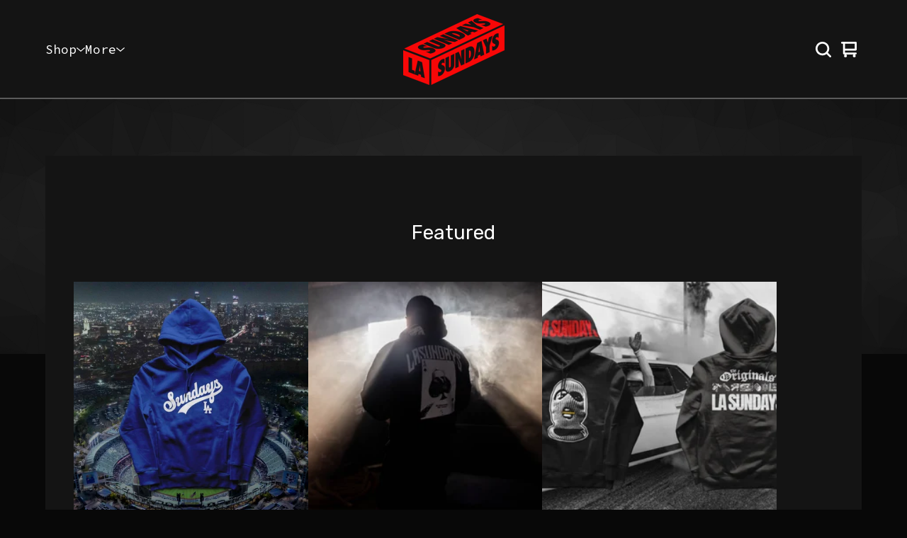

--- FILE ---
content_type: text/html; charset=utf-8
request_url: https://www.lasundays.com/
body_size: 8961
content:























<!doctype html>
<html>
  <head>
    <title>LASUNDAYS</title>
    <meta charset="utf-8">
    <meta name="viewport" content="width=device-width, initial-scale=1">
    <link href="/theme_stylesheets/240465519/1767810458/theme.css" media="screen" rel="stylesheet" type="text/css">
    <style>.preloader * { opacity: 0; }.transition-preloader * { transition: none !important }</style>
    <!-- Served from Big Cartel Storefront -->
<!-- Big Cartel generated meta tags -->
<meta name="generator" content="Big Cartel" />
<meta name="author" content="LASUNDAYS" />
<meta name="description" content="Authentic LA culture. Street fashion and outside clothes." />
<meta name="referrer" content="strict-origin-when-cross-origin" />
<meta name="theme_name" content="Ranger" />
<meta name="theme_version" content="2.11.5" />
<meta property="og:type" content="website" />
<meta property="og:site_name" content="LASUNDAYS" />
<meta property="og:title" content="LASUNDAYS" />
<meta property="og:url" content="https://www.lasundays.com/" />
<meta property="og:description" content="Authentic LA culture. Street fashion and outside clothes." />
<meta property="og:image" content="https://assets.bigcartel.com/account_images/7132989/IMG_5386.jpeg?auto=format&amp;fit=max&amp;h=1200&amp;w=1200" />
<meta property="og:image:secure_url" content="https://assets.bigcartel.com/account_images/7132989/IMG_5386.jpeg?auto=format&amp;fit=max&amp;h=1200&amp;w=1200" />
<meta name="twitter:card" content="summary_large_image" />
<meta name="twitter:title" content="LASUNDAYS" />
<meta name="twitter:description" content="Authentic LA culture. Street fashion and outside clothes." />
<meta name="twitter:image" content="https://assets.bigcartel.com/account_images/7132989/IMG_5386.jpeg?auto=format&amp;fit=max&amp;h=1200&amp;w=1200" />
<!-- end of generated meta tags -->

<!-- Big Cartel generated link tags -->
<link rel="preconnect" href="https://fonts.googleapis.com" />
<link rel="preconnect" href="https://fonts.gstatic.com" crossorigin="true" />
<link rel="stylesheet" href="//fonts.googleapis.com/css?family=Rubik:300,400,500,600,700|Source+Code+Pro:300,400,500,700&amp;display=swap" type="text/css" title="Google Fonts" />
<link rel="canonical" href="https://www.lasundays.com/" />
<link rel="alternate" href="https://www.lasundays.com/products.xml" type="application/rss+xml" title="Product Feed" />
<link rel="icon" href="https://assets.bigcartel.com/account_favicons/148542/LAShopper.png?auto=format&amp;fit=max&amp;h=32&amp;w=32" type="image/png" />
<link rel="apple-touch-icon" href="https://assets.bigcartel.com/account_favicons/148542/LAShopper.png?auto=format&amp;fit=max&amp;h=180&amp;w=180" />
<!-- end of generated link tags -->

<!-- Big Cartel generated structured data -->
<script type="application/ld+json">
{"@context":"https://schema.org","@type":"BreadcrumbList","itemListElement":[{"@type":"ListItem","position":1,"name":"Home","item":"https://www.lasundays.com/"}]}
</script>
<script type="application/ld+json">
[{"@context":"https://schema.org","@type":"WebSite","name":"LASUNDAYS","description":"Authentic LA culture. Street fashion and outside clothes.","url":"https://www.lasundays.com","potentialAction":{"@type":"SearchAction","target":{"@type":"EntryPoint","urlTemplate":"https://www.lasundays.com/products?search={search_term_string}"},"query-input":"required name=search_term_string"}},{"@context":"https://schema.org","@type":"Organization","name":"LASUNDAYS","description":"Authentic LA culture. Street fashion and outside clothes.","url":"https://www.lasundays.com","logo":{"@type":"ImageObject","url":"https://assets.bigcartel.com/account_images/7132989/IMG_5386.jpeg?auto=format\u0026fit=max\u0026h=1200\u0026w=1200"},"sameAs":["https://www.youtube.com/watch?v=IW5NvNPM8x0","https://instagram.com/lasundays","https://tiktok.com/@lasundays","https://x.com/LaSundays","https://www.youtube.com/@LASundaysOfficial"]}]
</script>
<script type="application/ld+json">
{"@context":"https://schema.org","@type":"ItemList","name":"Featured Products","itemListElement":[{"@type":"ListItem","name":"Ballers Hoodie Restock!","position":1,"url":"https://www.lasundays.com/product/ballers-hoodie"},{"@type":"ListItem","name":"Shadows Hoodie","position":2,"url":"https://www.lasundays.com/product/shadows-hoodie"},{"@type":"ListItem","name":"RESTOCK!!! Official LASundays 'Block it Off' Hoodie (PREORDER)","position":3,"url":"https://www.lasundays.com/product/official-lasundays-block-it-off-hoodie"},{"@type":"ListItem","name":"7th ANNIVERSARY MYSTERY BOX","position":4,"url":"https://www.lasundays.com/product/black-fried-day-mystery-box"},{"@type":"ListItem","name":"World Domination Hoodie","position":5,"url":"https://www.lasundays.com/product/world-domination-hoodie"},{"@type":"ListItem","name":"Classic Logo Crew Neck Sweatshirt (Glow in the Dark)","position":6,"url":"https://www.lasundays.com/product/classic-logo-crew-neck-sweatshirt-glow-in-the-dark"},{"@type":"ListItem","name":"LASundays Book by Jason Cordova ","position":7,"url":"https://www.lasundays.com/product/lasundays-book-by-jason-cordova"},{"@type":"ListItem","name":"LASUNDAYS LADIES CROP T","position":8,"url":"https://www.lasundays.com/product/lasundays-ladies-crop-t"},{"@type":"ListItem","name":"LASundays sweat shorts","position":9,"url":"https://www.lasundays.com/product/lasundays-sweat-shorts"},{"@type":"ListItem","name":"Sticker Packs","position":10,"url":"https://www.lasundays.com/product/sticker-packs"},{"@type":"ListItem","name":"Sherpa Lined Coach Jacket ","position":11,"url":"https://www.lasundays.com/product/sherpa-lined-coach-jacket"},{"@type":"ListItem","name":"The Blow Up Duffle Bag ","position":12,"url":"https://www.lasundays.com/product/the-blow-up-duffle-bag"}]}
</script>

<!-- end of generated structured data -->

<script>
  window.bigcartel = window.bigcartel || {};
  window.bigcartel = {
    ...window.bigcartel,
    ...{"account":{"id":4577639,"host":"www.lasundays.com","bc_host":"lasundays.bigcartel.com","currency":"USD","country":{"code":"US","name":"United States"}},"theme":{"name":"Ranger","version":"2.11.5","colors":{"button_background_color":"#3DEC00","primary_text_color":"#FFFFFF","button_text_color":"#000000","button_hover_background_color":"#35C900","background_color":"#080808","link_text_color":"#FFFFFF","link_hover_color":"#3DEC00"}},"checkout":{"payments_enabled":true,"stripe_publishable_key":"pk_live_SW2U1NFkkqrKsvD0CbZsWqWZ","paypal_merchant_id":"YTM5TJ8GZLQN8"},"page":{"type":"home"}}
  }
</script>
<script id="stripe-js" src="https://js.stripe.com/v3/" async></script>
<script async src="https://www.paypal.com/sdk/js?client-id=AbPSFDwkxJ_Pxau-Ek8nKIMWIanP8jhAdSXX5MbFoCq_VkpAHX7DZEbfTARicVRWOVUgeUt44lu7oHF-&merchant-id=YTM5TJ8GZLQN8&currency=USD&components=messages,buttons" data-partner-attribution-id="BigCartel_SP_PPCP" data-namespace="PayPalSDK"></script>
<script type="text/javascript">
  var _bcaq = _bcaq || [];
  _bcaq.push(['_setUrl','stats1.bigcartel.com']);_bcaq.push(['_trackVisit','4577639']);
  (function() {
    var bca = document.createElement('script'); bca.type = 'text/javascript'; bca.async = true;
    bca.src = '/stats.min.js';
    var s = document.getElementsByTagName('script')[0]; s.parentNode.insertBefore(bca, s);
  })();
</script>
<script src="/assets/currency-formatter-e6d2ec3fd19a4c813ec8b993b852eccecac4da727de1c7e1ecbf0a335278e93a.js"></script>
  
<style></style>
</head>
  <body id="home" class="theme preloader transition-preloader" data-bc-page-type="home">
    

    <header class="header" data-bc-hook="header">
      <div class="wrapper">

        <div class="header-mobile-nav">
          <button class="open-mobile-navigation menu-bars" aria-label="Open navigation menu" aria-expanded="false" aria-controls="mobile-navigation">
            <svg aria-hidden="true" x="0px" y="0px" width="50" height="50" viewBox="0 0 50 50"><path d="M 0 7.5 L 0 12.5 L 50 12.5 L 50 7.5 Z M 0 22.5 L 0 27.5 L 50 27.5 L 50 22.5 Z M 0 37.5 L 0 42.5 L 50 42.5 L 50 37.5 Z"></path></svg>
          </button>
        </div>

        <nav class="header-navigation" aria-label="Primary">
          <ul class="header-pages">
            <li class="header-page-link">
              
                <div class="header-nav header-nav--categories">
                  <button class="nav-heading nav-heading--categories" aria-label="Open category navigation" aria-controls="header-dropdown-categories" aria-expanded="false">
                    <div class="nav-page nav-page--categories">Shop</div>
                    <svg aria-hidden="true" fill="currentColor" class="nav-arrow" viewBox="0 0 15 7.6" enable-background="new 0 0 15 7.6"><path d="M15 1.1l-7.5 6.5-7.5-6.3 1-1.2 6.5 5.5 6.5-5.6z"/></svg>
                  </button>
                  <div class="nav-dropdown" id="header-dropdown-categories" aria-hidden="true">
                    
                      <ul class="dropdown-list categories-list">
                        <li><a href="/products">All products</a></li>
                        
                          <li><a title="View Shirts" href="/category/shirts">Shirts</a></li>
                        
                          <li><a title="View Hats" href="/category/hats">Hats</a></li>
                        
                          <li><a title="View Hoodies/Jackets" href="/category/hoodies-jackets">Hoodies/Jackets</a></li>
                        
                          <li><a title="View Bottoms " href="/category/bottoms">Bottoms </a></li>
                        
                          <li><a title="View Accessories" href="/category/accessories">Accessories</a></li>
                        
                        
                      </ul>
                    
                  </div>
                </div>
              
            </li>
            
              
                <li class="header-page-link">
                  <div class="header-nav header-nav--pages">
                    <button class="nav-heading nav-heading--pages" aria-label="Open pages navigation" aria-controls="header-dropdown-pages" aria-expanded="false">
                      <div class="nav-page nav-page--pages">More</div>
                      <svg aria-hidden="true" fill="currentColor" class="nav-arrow" viewBox="0 0 15 7.6" enable-background="new 0 0 15 7.6"><path d="M15 1.1l-7.5 6.5-7.5-6.3 1-1.2 6.5 5.5 6.5-5.6z"/></svg>
                    </button>
                    <div class="nav-dropdown" id="header-dropdown-pages" aria-hidden="true">
                        <ul class="dropdown-list pages-list">
                          
                            
                              <li><a title="View The LASundays book! Available now! " href="/all-city-25-hoodies-out-now">The LASundays book! Available now! </a></li>
                            
                          
                          
                          
                            <li><a href="/contact">Contact</a></li>
                          
                        </ul>
                    </div>
                  </div>
                </li>
              
            
          </ul>
        </nav>

        <div class="store-name image">
          <a href="/" class="store-link" title="LASUNDAYS">
            
              <img
                class="store-logo"
                alt="LASUNDAYS Home"
                src="https://assets.bigcartel.com/theme_images/147385509/LASbrickRed.png?auto=format&fit=max&h=200&w=600"
                srcset="https://assets.bigcartel.com/theme_images/147385509/LASbrickRed.png?auto=format&fit=max&h=200&w=600 2x, https://assets.bigcartel.com/theme_images/147385509/LASbrickRed.png?auto=format&fit=max&h=100&w=300 1x">
            
          </a>
        </div>


        <div class="header-cart">
          
            <button class="open-search" type="button" aria-haspopup="dialog" aria-controls="search-modal" title="Search">
              <svg width="16" height="16" aria-hidden="true" viewBox="0 0 16 16" xmlns="http://www.w3.org/2000/svg"><path d="M15.707 14.293L12.595 11.2c-.002 0-.004 0-.006-.003C13.47 10.025 14 8.575 14 7c0-3.86-3.14-7-7-7S0 3.14 0 7s3.14 7 7 7c1.575 0 3.025-.53 4.196-1.41l.004.006 3.093 3.11c.195.196.45.294.707.294.256 0 .512-.098.707-.293.39-.39.39-1.023 0-1.414zM7 12c-2.757 0-5-2.243-5-5s2.243-5 5-5 5 2.243 5 5-2.243 5-5 5z"/></svg>
            </button>
          
          <a class="cart-link" href="/cart">
            <svg fill="currentColor" aria-hidden="true" width="16" height="16" viewBox="0 0 16 16" xmlns="http://www.w3.org/2000/svg">
              <path d="M15 9c.553 0 1-.447 1-1V1c0-.55-.45-1-1-1H1C.448 0 0 .447 0 1c0 .553.448 1 1 1h1v10c0 .55.45 1 1 1h12c.55 0 1-.45 1-1 0-.583-.447-1-1-1H4V9h11zM4 2h10v5H4V2z"/>
              <circle cx="4.5" cy="14.5" r="1.5"/>
              <circle cx="13.5" cy="14.5" r="1.5"/>
            </svg>
            
            <span class="visually-hidden">View cart</span>
            <span class="cart-num-items-hidden visually-hidden" aria-live="polite" aria-atomic="true">0 items</span>
          </a>
        </div>
      </div>
    </header>

    <main id="main">
      <div
        id="pattern"
        class="
          pattern
          
            
            
            
          
          small-triangles
        ">
        
          
          
        
        <canvas id="repeating-pattern"></canvas>
      </div>
      <section class="content" data-bc-hook="content">
        
          

<div class="page-content home-page">

  

  
    
    <div class="home-featured-video-section">
      
      <div id="featured-video"></div>
    </div>
  

  <div class="featured-container">
    
    
    

    
    

    
      <h1 class="featured-title">Featured</h1>
    

    
    
  </div>

  
    
      
        
          <div class="product-list-container">
            <div class="product-list ">
              
                
                
                
                
                
                
                
                <div class="product-list-thumb product">
                  <a class="product-list-link" href="/product/ballers-hoodie" title="Ballers Hoodie Restock!">
                    <div class="product-list-image-container product-list-image-container-cover">
                      <img
                        alt=""
                        class="blur-up product-list-image lazyload grid-cover"
                        src="https://assets.bigcartel.com/product_images/415920759/LASballersblueFront.jpg?auto=format&fit=max&w=20"
                        data-aspectratio="1.0"
                        data-srcset="
                          https://assets.bigcartel.com/product_images/415920759/LASballersblueFront.jpg?auto=format&fit=max&w=240 240w,
                          https://assets.bigcartel.com/product_images/415920759/LASballersblueFront.jpg?auto=format&fit=max&w=320 320w,
                          https://assets.bigcartel.com/product_images/415920759/LASballersblueFront.jpg?auto=format&fit=max&w=400 400w,
                          https://assets.bigcartel.com/product_images/415920759/LASballersblueFront.jpg?auto=format&fit=max&w=540 540w,
                          https://assets.bigcartel.com/product_images/415920759/LASballersblueFront.jpg?auto=format&fit=max&w=600 600w,
                          https://assets.bigcartel.com/product_images/415920759/LASballersblueFront.jpg?auto=format&fit=max&w=800 800w,
                          https://assets.bigcartel.com/product_images/415920759/LASballersblueFront.jpg?auto=format&fit=max&w=960 960w,
                          https://assets.bigcartel.com/product_images/415920759/LASballersblueFront.jpg?auto=format&fit=max&w=960 1280w
                        "
                        data-sizes="auto"
                      >
                    </div>
                    <div class="product-list-thumb-info">
                      <div class="product-list-thumb-name">Ballers Hoodie Restock!</div>
                      <div class="product-list-thumb-price">
                        
                        
                        

                        
                          <span data-currency-amount="60.0" data-currency-code="USD"><span class="currency_sign">$</span>60.00</span>

                          
                        
                      </div>
                      
                        
                      
                    </div>
                    
                  </a>
                </div>
              
                
                
                
                
                
                
                
                <div class="product-list-thumb product">
                  <a class="product-list-link" href="/product/shadows-hoodie" title="Shadows Hoodie">
                    <div class="product-list-image-container product-list-image-container-cover">
                      <img
                        alt=""
                        class="blur-up product-list-image lazyload grid-cover"
                        src="https://assets.bigcartel.com/product_images/412861140/LASHypeSmoke-11.jpg?auto=format&fit=max&w=20"
                        data-aspectratio="1.499267935578331"
                        data-srcset="
                          https://assets.bigcartel.com/product_images/412861140/LASHypeSmoke-11.jpg?auto=format&fit=max&w=240 240w,
                          https://assets.bigcartel.com/product_images/412861140/LASHypeSmoke-11.jpg?auto=format&fit=max&w=320 320w,
                          https://assets.bigcartel.com/product_images/412861140/LASHypeSmoke-11.jpg?auto=format&fit=max&w=400 400w,
                          https://assets.bigcartel.com/product_images/412861140/LASHypeSmoke-11.jpg?auto=format&fit=max&w=540 540w,
                          https://assets.bigcartel.com/product_images/412861140/LASHypeSmoke-11.jpg?auto=format&fit=max&w=600 600w,
                          https://assets.bigcartel.com/product_images/412861140/LASHypeSmoke-11.jpg?auto=format&fit=max&w=800 800w,
                          https://assets.bigcartel.com/product_images/412861140/LASHypeSmoke-11.jpg?auto=format&fit=max&w=960 960w,
                          https://assets.bigcartel.com/product_images/412861140/LASHypeSmoke-11.jpg?auto=format&fit=max&w=960 1280w
                        "
                        data-sizes="auto"
                      >
                    </div>
                    <div class="product-list-thumb-info">
                      <div class="product-list-thumb-name">Shadows Hoodie</div>
                      <div class="product-list-thumb-price">
                        
                        
                        

                        
                          <span data-currency-amount="80.0" data-currency-code="USD"><span class="currency_sign">$</span>80.00</span>

                          
                        
                      </div>
                      
                        
                      
                    </div>
                    
                  </a>
                </div>
              
                
                
                
                
                
                
                
                <div class="product-list-thumb product">
                  <a class="product-list-link" href="/product/official-lasundays-block-it-off-hoodie" title="RESTOCK!!! Official LASundays &#39;Block it Off&#39; Hoodie (PREORDER)">
                    <div class="product-list-image-container product-list-image-container-cover">
                      <img
                        alt=""
                        class="blur-up product-list-image lazyload grid-cover"
                        src="https://assets.bigcartel.com/product_images/416798082/3-26-23-8165.jpg?auto=format&fit=max&w=20"
                        data-aspectratio="1.499267935578331"
                        data-srcset="
                          https://assets.bigcartel.com/product_images/416798082/3-26-23-8165.jpg?auto=format&fit=max&w=240 240w,
                          https://assets.bigcartel.com/product_images/416798082/3-26-23-8165.jpg?auto=format&fit=max&w=320 320w,
                          https://assets.bigcartel.com/product_images/416798082/3-26-23-8165.jpg?auto=format&fit=max&w=400 400w,
                          https://assets.bigcartel.com/product_images/416798082/3-26-23-8165.jpg?auto=format&fit=max&w=540 540w,
                          https://assets.bigcartel.com/product_images/416798082/3-26-23-8165.jpg?auto=format&fit=max&w=600 600w,
                          https://assets.bigcartel.com/product_images/416798082/3-26-23-8165.jpg?auto=format&fit=max&w=800 800w,
                          https://assets.bigcartel.com/product_images/416798082/3-26-23-8165.jpg?auto=format&fit=max&w=960 960w,
                          https://assets.bigcartel.com/product_images/416798082/3-26-23-8165.jpg?auto=format&fit=max&w=960 1280w
                        "
                        data-sizes="auto"
                      >
                    </div>
                    <div class="product-list-thumb-info">
                      <div class="product-list-thumb-name">RESTOCK!!! Official LASundays 'Block it Off' Hoodie (PREORDER)</div>
                      <div class="product-list-thumb-price">
                        
                        
                        

                        
                          <span data-currency-amount="60.0" data-currency-code="USD"><span class="currency_sign">$</span>60.00</span>

                          
                        
                      </div>
                      
                        
                      
                    </div>
                    
                  </a>
                </div>
              
                
                
                
                
                
                
                
                <div class="product-list-thumb product">
                  <a class="product-list-link" href="/product/black-fried-day-mystery-box" title="7th ANNIVERSARY MYSTERY BOX">
                    <div class="product-list-image-container product-list-image-container-cover">
                      <img
                        alt=""
                        class="blur-up product-list-image lazyload grid-cover"
                        src="https://assets.bigcartel.com/product_images/414503001/12flames.png?auto=format&fit=max&w=20"
                        data-aspectratio="1.0"
                        data-srcset="
                          https://assets.bigcartel.com/product_images/414503001/12flames.png?auto=format&fit=max&w=240 240w,
                          https://assets.bigcartel.com/product_images/414503001/12flames.png?auto=format&fit=max&w=320 320w,
                          https://assets.bigcartel.com/product_images/414503001/12flames.png?auto=format&fit=max&w=400 400w,
                          https://assets.bigcartel.com/product_images/414503001/12flames.png?auto=format&fit=max&w=540 540w,
                          https://assets.bigcartel.com/product_images/414503001/12flames.png?auto=format&fit=max&w=600 600w,
                          https://assets.bigcartel.com/product_images/414503001/12flames.png?auto=format&fit=max&w=800 800w,
                          https://assets.bigcartel.com/product_images/414503001/12flames.png?auto=format&fit=max&w=960 960w,
                          https://assets.bigcartel.com/product_images/414503001/12flames.png?auto=format&fit=max&w=960 1280w
                        "
                        data-sizes="auto"
                      >
                    </div>
                    <div class="product-list-thumb-info">
                      <div class="product-list-thumb-name">7th ANNIVERSARY MYSTERY BOX</div>
                      <div class="product-list-thumb-price">
                        
                        
                        

                        
                          <span data-currency-amount="100.0" data-currency-code="USD"><span class="currency_sign">$</span>100.00</span>

                          
                        
                      </div>
                      
                        
                      
                    </div>
                    
                  </a>
                </div>
              
                
                
                
                
                
                
                
                <div class="product-list-thumb product">
                  <a class="product-list-link" href="/product/world-domination-hoodie" title="World Domination Hoodie">
                    <div class="product-list-image-container product-list-image-container-cover">
                      <img
                        alt=""
                        class="blur-up product-list-image lazyload grid-cover"
                        src="https://assets.bigcartel.com/product_images/414502248/LASshootday1125-13.jpg?auto=format&fit=max&w=20"
                        data-aspectratio="0.6669921875"
                        data-srcset="
                          https://assets.bigcartel.com/product_images/414502248/LASshootday1125-13.jpg?auto=format&fit=max&w=240 240w,
                          https://assets.bigcartel.com/product_images/414502248/LASshootday1125-13.jpg?auto=format&fit=max&w=320 320w,
                          https://assets.bigcartel.com/product_images/414502248/LASshootday1125-13.jpg?auto=format&fit=max&w=400 400w,
                          https://assets.bigcartel.com/product_images/414502248/LASshootday1125-13.jpg?auto=format&fit=max&w=540 540w,
                          https://assets.bigcartel.com/product_images/414502248/LASshootday1125-13.jpg?auto=format&fit=max&w=600 600w,
                          https://assets.bigcartel.com/product_images/414502248/LASshootday1125-13.jpg?auto=format&fit=max&w=800 800w,
                          https://assets.bigcartel.com/product_images/414502248/LASshootday1125-13.jpg?auto=format&fit=max&w=960 960w,
                          https://assets.bigcartel.com/product_images/414502248/LASshootday1125-13.jpg?auto=format&fit=max&w=960 1280w
                        "
                        data-sizes="auto"
                      >
                    </div>
                    <div class="product-list-thumb-info">
                      <div class="product-list-thumb-name">World Domination Hoodie</div>
                      <div class="product-list-thumb-price">
                        
                        
                        

                        
                          <span data-currency-amount="60.0" data-currency-code="USD"><span class="currency_sign">$</span>60.00</span>

                          
                        
                      </div>
                      
                        
                      
                    </div>
                    
                  </a>
                </div>
              
                
                
                
                
                
                
                
                <div class="product-list-thumb product">
                  <a class="product-list-link" href="/product/classic-logo-crew-neck-sweatshirt-glow-in-the-dark" title="Classic Logo Crew Neck Sweatshirt (Glow in the Dark)">
                    <div class="product-list-image-container product-list-image-container-cover">
                      <img
                        alt=""
                        class="blur-up product-list-image lazyload grid-cover"
                        src="https://assets.bigcartel.com/product_images/409128702/LASCrewGlow.png?auto=format&fit=max&w=20"
                        data-aspectratio="1.0"
                        data-srcset="
                          https://assets.bigcartel.com/product_images/409128702/LASCrewGlow.png?auto=format&fit=max&w=240 240w,
                          https://assets.bigcartel.com/product_images/409128702/LASCrewGlow.png?auto=format&fit=max&w=320 320w,
                          https://assets.bigcartel.com/product_images/409128702/LASCrewGlow.png?auto=format&fit=max&w=400 400w,
                          https://assets.bigcartel.com/product_images/409128702/LASCrewGlow.png?auto=format&fit=max&w=540 540w,
                          https://assets.bigcartel.com/product_images/409128702/LASCrewGlow.png?auto=format&fit=max&w=600 600w,
                          https://assets.bigcartel.com/product_images/409128702/LASCrewGlow.png?auto=format&fit=max&w=800 800w,
                          https://assets.bigcartel.com/product_images/409128702/LASCrewGlow.png?auto=format&fit=max&w=960 960w,
                          https://assets.bigcartel.com/product_images/409128702/LASCrewGlow.png?auto=format&fit=max&w=960 1280w
                        "
                        data-sizes="auto"
                      >
                    </div>
                    <div class="product-list-thumb-info">
                      <div class="product-list-thumb-name">Classic Logo Crew Neck Sweatshirt (Glow in the Dark)</div>
                      <div class="product-list-thumb-price">
                        
                        
                        

                        
                          <span data-currency-amount="50.0" data-currency-code="USD"><span class="currency_sign">$</span>50.00</span>

                          
                        
                      </div>
                      
                        
                      
                    </div>
                    
                  </a>
                </div>
              
                
                
                
                
                
                
                
                <div class="product-list-thumb product">
                  <a class="product-list-link" href="/product/lasundays-book-by-jason-cordova" title="LASundays Book by Jason Cordova ">
                    <div class="product-list-image-container product-list-image-container-cover">
                      <img
                        alt=""
                        class="blur-up product-list-image lazyload grid-cover"
                        src="https://assets.bigcartel.com/product_images/405673872/LASxDess-11-2.jpg?auto=format&fit=max&w=20"
                        data-aspectratio="1.3332723279648608"
                        data-srcset="
                          https://assets.bigcartel.com/product_images/405673872/LASxDess-11-2.jpg?auto=format&fit=max&w=240 240w,
                          https://assets.bigcartel.com/product_images/405673872/LASxDess-11-2.jpg?auto=format&fit=max&w=320 320w,
                          https://assets.bigcartel.com/product_images/405673872/LASxDess-11-2.jpg?auto=format&fit=max&w=400 400w,
                          https://assets.bigcartel.com/product_images/405673872/LASxDess-11-2.jpg?auto=format&fit=max&w=540 540w,
                          https://assets.bigcartel.com/product_images/405673872/LASxDess-11-2.jpg?auto=format&fit=max&w=600 600w,
                          https://assets.bigcartel.com/product_images/405673872/LASxDess-11-2.jpg?auto=format&fit=max&w=800 800w,
                          https://assets.bigcartel.com/product_images/405673872/LASxDess-11-2.jpg?auto=format&fit=max&w=960 960w,
                          https://assets.bigcartel.com/product_images/405673872/LASxDess-11-2.jpg?auto=format&fit=max&w=960 1280w
                        "
                        data-sizes="auto"
                      >
                    </div>
                    <div class="product-list-thumb-info">
                      <div class="product-list-thumb-name">LASundays Book by Jason Cordova </div>
                      <div class="product-list-thumb-price">
                        
                        
                        

                        
                          <span data-currency-amount="25.0" data-currency-code="USD"><span class="currency_sign">$</span>25.00</span>

                          
                        
                      </div>
                      
                        
                      
                    </div>
                    
                  </a>
                </div>
              
                
                
                
                
                
                
                
                <div class="product-list-thumb product">
                  <a class="product-list-link" href="/product/lasundays-ladies-crop-t" title="LASUNDAYS LADIES CROP T">
                    <div class="product-list-image-container product-list-image-container-cover">
                      <img
                        alt=""
                        class="blur-up product-list-image lazyload grid-cover"
                        src="https://assets.bigcartel.com/product_images/411170598/CROPT.png?auto=format&fit=max&w=20"
                        data-aspectratio="0.75"
                        data-srcset="
                          https://assets.bigcartel.com/product_images/411170598/CROPT.png?auto=format&fit=max&w=240 240w,
                          https://assets.bigcartel.com/product_images/411170598/CROPT.png?auto=format&fit=max&w=320 320w,
                          https://assets.bigcartel.com/product_images/411170598/CROPT.png?auto=format&fit=max&w=400 400w,
                          https://assets.bigcartel.com/product_images/411170598/CROPT.png?auto=format&fit=max&w=540 540w,
                          https://assets.bigcartel.com/product_images/411170598/CROPT.png?auto=format&fit=max&w=600 600w,
                          https://assets.bigcartel.com/product_images/411170598/CROPT.png?auto=format&fit=max&w=800 800w,
                          https://assets.bigcartel.com/product_images/411170598/CROPT.png?auto=format&fit=max&w=960 960w,
                          https://assets.bigcartel.com/product_images/411170598/CROPT.png?auto=format&fit=max&w=960 1280w
                        "
                        data-sizes="auto"
                      >
                    </div>
                    <div class="product-list-thumb-info">
                      <div class="product-list-thumb-name">LASUNDAYS LADIES CROP T</div>
                      <div class="product-list-thumb-price">
                        
                        
                        

                        
                          <span data-currency-amount="25.0" data-currency-code="USD"><span class="currency_sign">$</span>25.00</span>

                          
                        
                      </div>
                      
                        
                      
                    </div>
                    
                  </a>
                </div>
              
                
                
                
                
                
                
                
                <div class="product-list-thumb product">
                  <a class="product-list-link" href="/product/lasundays-sweat-shorts" title="LASundays sweat shorts">
                    <div class="product-list-image-container product-list-image-container-cover">
                      <img
                        alt=""
                        class="blur-up product-list-image lazyload grid-cover"
                        src="https://assets.bigcartel.com/product_images/409697784/short1.png?auto=format&fit=max&w=20"
                        data-aspectratio="0.9724561802868199"
                        data-srcset="
                          https://assets.bigcartel.com/product_images/409697784/short1.png?auto=format&fit=max&w=240 240w,
                          https://assets.bigcartel.com/product_images/409697784/short1.png?auto=format&fit=max&w=320 320w,
                          https://assets.bigcartel.com/product_images/409697784/short1.png?auto=format&fit=max&w=400 400w,
                          https://assets.bigcartel.com/product_images/409697784/short1.png?auto=format&fit=max&w=540 540w,
                          https://assets.bigcartel.com/product_images/409697784/short1.png?auto=format&fit=max&w=600 600w,
                          https://assets.bigcartel.com/product_images/409697784/short1.png?auto=format&fit=max&w=800 800w,
                          https://assets.bigcartel.com/product_images/409697784/short1.png?auto=format&fit=max&w=960 960w,
                          https://assets.bigcartel.com/product_images/409697784/short1.png?auto=format&fit=max&w=960 1280w
                        "
                        data-sizes="auto"
                      >
                    </div>
                    <div class="product-list-thumb-info">
                      <div class="product-list-thumb-name">LASundays sweat shorts</div>
                      <div class="product-list-thumb-price">
                        
                        
                        

                        
                          <span data-currency-amount="45.0" data-currency-code="USD"><span class="currency_sign">$</span>45.00</span>

                          
                        
                      </div>
                      
                        
                      
                    </div>
                    
                  </a>
                </div>
              
                
                
                
                
                
                
                
                <div class="product-list-thumb product">
                  <a class="product-list-link" href="/product/sticker-packs" title="Sticker Packs">
                    <div class="product-list-image-container product-list-image-container-cover">
                      <img
                        alt=""
                        class="blur-up product-list-image lazyload grid-cover"
                        src="https://assets.bigcartel.com/product_images/409697028/stickers.png?auto=format&fit=max&w=20"
                        data-aspectratio="0.75"
                        data-srcset="
                          https://assets.bigcartel.com/product_images/409697028/stickers.png?auto=format&fit=max&w=240 240w,
                          https://assets.bigcartel.com/product_images/409697028/stickers.png?auto=format&fit=max&w=320 320w,
                          https://assets.bigcartel.com/product_images/409697028/stickers.png?auto=format&fit=max&w=400 400w,
                          https://assets.bigcartel.com/product_images/409697028/stickers.png?auto=format&fit=max&w=540 540w,
                          https://assets.bigcartel.com/product_images/409697028/stickers.png?auto=format&fit=max&w=600 600w,
                          https://assets.bigcartel.com/product_images/409697028/stickers.png?auto=format&fit=max&w=800 800w,
                          https://assets.bigcartel.com/product_images/409697028/stickers.png?auto=format&fit=max&w=960 960w,
                          https://assets.bigcartel.com/product_images/409697028/stickers.png?auto=format&fit=max&w=960 1280w
                        "
                        data-sizes="auto"
                      >
                    </div>
                    <div class="product-list-thumb-info">
                      <div class="product-list-thumb-name">Sticker Packs</div>
                      <div class="product-list-thumb-price">
                        
                        
                        

                        
                          <span data-currency-amount="25.0" data-currency-code="USD"><span class="currency_sign">$</span>25.00</span>

                          
                        
                      </div>
                      
                        
                      
                    </div>
                    
                  </a>
                </div>
              
                
                
                
                
                
                
                
                <div class="product-list-thumb product">
                  <a class="product-list-link" href="/product/sherpa-lined-coach-jacket" title="Sherpa Lined Coach Jacket ">
                    <div class="product-list-image-container product-list-image-container-cover">
                      <img
                        alt=""
                        class="blur-up product-list-image lazyload grid-cover"
                        src="https://assets.bigcartel.com/product_images/4928a5bd-c523-4bc5-96c8-9e1f2d2cb6ad/sherpa-lined-coach-jacket.jpg?auto=format&fit=max&w=20"
                        data-aspectratio="1.0"
                        data-srcset="
                          https://assets.bigcartel.com/product_images/4928a5bd-c523-4bc5-96c8-9e1f2d2cb6ad/sherpa-lined-coach-jacket.jpg?auto=format&fit=max&w=240 240w,
                          https://assets.bigcartel.com/product_images/4928a5bd-c523-4bc5-96c8-9e1f2d2cb6ad/sherpa-lined-coach-jacket.jpg?auto=format&fit=max&w=320 320w,
                          https://assets.bigcartel.com/product_images/4928a5bd-c523-4bc5-96c8-9e1f2d2cb6ad/sherpa-lined-coach-jacket.jpg?auto=format&fit=max&w=400 400w,
                          https://assets.bigcartel.com/product_images/4928a5bd-c523-4bc5-96c8-9e1f2d2cb6ad/sherpa-lined-coach-jacket.jpg?auto=format&fit=max&w=540 540w,
                          https://assets.bigcartel.com/product_images/4928a5bd-c523-4bc5-96c8-9e1f2d2cb6ad/sherpa-lined-coach-jacket.jpg?auto=format&fit=max&w=600 600w,
                          https://assets.bigcartel.com/product_images/4928a5bd-c523-4bc5-96c8-9e1f2d2cb6ad/sherpa-lined-coach-jacket.jpg?auto=format&fit=max&w=800 800w,
                          https://assets.bigcartel.com/product_images/4928a5bd-c523-4bc5-96c8-9e1f2d2cb6ad/sherpa-lined-coach-jacket.jpg?auto=format&fit=max&w=960 960w,
                          https://assets.bigcartel.com/product_images/4928a5bd-c523-4bc5-96c8-9e1f2d2cb6ad/sherpa-lined-coach-jacket.jpg?auto=format&fit=max&w=960 1280w
                        "
                        data-sizes="auto"
                      >
                    </div>
                    <div class="product-list-thumb-info">
                      <div class="product-list-thumb-name">Sherpa Lined Coach Jacket </div>
                      <div class="product-list-thumb-price">
                        
                        
                        

                        
                          <span data-currency-amount="45.0" data-currency-code="USD"><span class="currency_sign">$</span>45.00</span>

                          
                        
                      </div>
                      
                        
                      
                    </div>
                    
                      <div class="product-list-thumb-status status-primary">On sale</div>
                    
                  </a>
                </div>
              
                
                
                
                
                
                
                
                <div class="product-list-thumb product">
                  <a class="product-list-link" href="/product/the-blow-up-duffle-bag" title="The Blow Up Duffle Bag ">
                    <div class="product-list-image-container product-list-image-container-cover">
                      <img
                        alt=""
                        class="blur-up product-list-image lazyload grid-cover"
                        src="https://assets.bigcartel.com/product_images/349714144/all-over-print-duffle-bag-white-back-63883b3c399e5.png?auto=format&fit=max&w=20"
                        data-aspectratio="1.0"
                        data-srcset="
                          https://assets.bigcartel.com/product_images/349714144/all-over-print-duffle-bag-white-back-63883b3c399e5.png?auto=format&fit=max&w=240 240w,
                          https://assets.bigcartel.com/product_images/349714144/all-over-print-duffle-bag-white-back-63883b3c399e5.png?auto=format&fit=max&w=320 320w,
                          https://assets.bigcartel.com/product_images/349714144/all-over-print-duffle-bag-white-back-63883b3c399e5.png?auto=format&fit=max&w=400 400w,
                          https://assets.bigcartel.com/product_images/349714144/all-over-print-duffle-bag-white-back-63883b3c399e5.png?auto=format&fit=max&w=540 540w,
                          https://assets.bigcartel.com/product_images/349714144/all-over-print-duffle-bag-white-back-63883b3c399e5.png?auto=format&fit=max&w=600 600w,
                          https://assets.bigcartel.com/product_images/349714144/all-over-print-duffle-bag-white-back-63883b3c399e5.png?auto=format&fit=max&w=800 800w,
                          https://assets.bigcartel.com/product_images/349714144/all-over-print-duffle-bag-white-back-63883b3c399e5.png?auto=format&fit=max&w=960 960w,
                          https://assets.bigcartel.com/product_images/349714144/all-over-print-duffle-bag-white-back-63883b3c399e5.png?auto=format&fit=max&w=960 1280w
                        "
                        data-sizes="auto"
                      >
                    </div>
                    <div class="product-list-thumb-info">
                      <div class="product-list-thumb-name">The Blow Up Duffle Bag </div>
                      <div class="product-list-thumb-price">
                        
                        
                        

                        
                          <span class="currency_sign">$</span>150.00 - <span class="currency_sign">$</span>200.00

                          
                        
                      </div>
                      
                        
                      
                    </div>
                    
                      <div class="product-list-thumb-status status-primary">On sale</div>
                    
                  </a>
                </div>
              
            </div>
            
            
            
            
              <a class="button centered-button all-products-button" href="/products">All products<svg aria-hidden="true" width="16" height="15" viewBox="0 0 21 20" xmlns="http://www.w3.org/2000/svg"><path d="M10.445798 0l9.9966372 9.99663714-.0035344.00381736.0035344.0029084L10.445798 20l-1.87436943-1.8743695L15.1964286 11.5H0v-3h15.1964286L8.57142857 1.87436946z" fill-rule="evenodd"></path></svg></a>
            
        
      
    
  
</div>

        
      </section>
    </main>
    <footer class="footer" data-bc-hook="footer">
      
      <div class="wrapper">
        <nav class="footernav" aria-label="Browse categories">
          <div class="footer-nav-title">
            Shop
          </div>
          <ul>
            <li><a href="/">Home</a></li>
            <li><a href="/products">All products</a></li>
            
              
                <li><a title="View Shirts" href="/category/shirts">Shirts</a></li>
              
                <li><a title="View Hats" href="/category/hats">Hats</a></li>
              
                <li><a title="View Hoodies/Jackets" href="/category/hoodies-jackets">Hoodies/Jackets</a></li>
              
                <li><a title="View Bottoms " href="/category/bottoms">Bottoms </a></li>
              
                <li><a title="View Accessories" href="/category/accessories">Accessories</a></li>
              
            
            
          </ul>
        </nav>

        
          <nav class="footernav" aria-label="Pages">
            <div class="footer-nav-title">More</div>
            <ul>
              
                
                  <li><a title="View The LASundays book! Available now! " href="/all-city-25-hoodies-out-now">The LASundays book! Available now! </a></li>
                
              
              
              
                <li><a href="/contact">Contact</a></li>
              
              
                <li><a href="http://lasundays.com">Back to site</a></li>
              
              
            </ul>
          </nav>
        
        
          <nav class="footernav" aria-label="Social links">
            <div class="footer-nav-title">Follow us</div>
            <ul class="social-links">
              
                <li><a href="https://instagram.com/lasundays" title="Instagram"><svg class="instagram-icon" height="36" width="36" aria-hidden="true" focusable="false" role="img" xmlns="http://www.w3.org/2000/svg" viewBox="0 0 512 512"><path fill="currentColor" d="M256 45.39c67.27 0 75.23.26 101.8 1.47 24.56 1.12 37.9 5.22 46.78 8.67a78 78 0 0129 18.85 78 78 0 0118.85 29c3.45 8.88 7.55 22.22 8.67 46.78 1.21 26.57 1.47 34.53 1.47 101.8s-.26 75.23-1.47 101.8c-1.12 24.56-5.22 37.9-8.67 46.78a83.51 83.51 0 01-47.81 47.81c-8.88 3.45-22.22 7.55-46.78 8.67-26.56 1.21-34.53 1.47-101.8 1.47s-75.24-.26-101.8-1.47c-24.56-1.12-37.9-5.22-46.78-8.67a78 78 0 01-29-18.85 78 78 0 01-18.85-29c-3.45-8.88-7.55-22.22-8.67-46.78-1.21-26.57-1.47-34.53-1.47-101.8s.26-75.23 1.47-101.8c1.12-24.56 5.22-37.9 8.67-46.78a78 78 0 0118.85-29 78 78 0 0129-18.85c8.88-3.45 22.22-7.55 46.78-8.67 26.57-1.21 34.53-1.47 101.8-1.47m0-45.39c-68.42 0-77 .29-103.87 1.52S102.92 7 86.92 13.22a123.68 123.68 0 00-44.64 29.06 123.68 123.68 0 00-29.06 44.64c-6.22 16-10.48 34.34-11.7 61.15S0 183.5 0 256s.29 77 1.52 103.87 5.48 45.13 11.7 61.13a123.68 123.68 0 0029.06 44.62 123.52 123.52 0 0044.64 29.07c16 6.23 34.34 10.49 61.15 11.71s35.45 1.52 103.87 1.52 77-.29 103.87-1.52 45.11-5.48 61.11-11.71a128.74 128.74 0 0073.69-73.69c6.23-16 10.49-34.34 11.71-61.15s1.52-35.45 1.52-103.87-.29-77-1.52-103.87-5.48-45.11-11.71-61.11a123.52 123.52 0 00-29.05-44.62 123.68 123.68 0 00-44.64-29.08c-16-6.22-34.34-10.48-61.15-11.7S320.34 0 251.92 0z"/><path fill="currentColor" d="M251.92 122.56a129.36 129.36 0 10129.36 129.36 129.35 129.35 0 00-129.36-129.36zm0 213.36a84 84 0 1184-84 84 84 0 01-84 84z"/><circle fill="currentColor" cx="386.4" cy="117.44" r="30.23"/></svg>Instagram</a></li>
              

              
                <li><a href="https://tiktok.com/@lasundays" title="TikTok"><svg class="tiktok-icon" height="36" width="36" aria-hidden="true" focusable="false" role="img" xmlns="http://www.w3.org/2000/svg" viewBox="0 0 448 512"><path fill="currentColor" d="M448 210a210 210 0 0 1-123-39v178a163 163 0 1 1-140-161v90a75 75 0 1 0 52 71V0h88a121 121 0 0 0 2 22 122 122 0 0 0 54 80 121 121 0 0 0 67 21z"/></svg>TikTok</a></li>
              

              

              

              
                <li><a href="https://x.com/LaSundays" title="X"><svg class="x-icon" height="36" width="36" aria-hidden="true" focusable="false" role="img" xmlns="http://www.w3.org/2000/svg" viewBox="0 0 512 512"><path fill="currentColor" d="M389 48h71L306 224l181 240H345L234 319 107 464H36l165-188L27 48h145l101 133L389 48zm-25 374h39L152 88h-42l255 334z"/></svg>X</a></li>
              

              

              

              

              
                <li><a href="https://www.youtube.com/@LASundaysOfficial" title="YouTube"><svg class="youtube-icon" height="36" width="36" aria-hidden="true" focusable="false" role="img" xmlns="http://www.w3.org/2000/svg" viewBox="0 0 576 512"><path fill="currentColor" d="M550 124c-7-24-25-42-49-49-42-11-213-11-213-11S117 64 75 76c-24 6-42 24-49 48-11 43-11 132-11 132s0 90 11 133c7 23 25 41 49 47 42 12 213 12 213 12s171 0 213-11c24-7 42-25 49-48 11-43 11-133 11-133s0-89-11-132zM232 338V175l143 81-143 82z"/></svg>YouTube</a></li>
              

              

              

              

              

              

              

              

              

              
            </ul>
          </nav>
        
        
      </div>
      
      
    </footer>
    
      <div id="search-modal" class="search-modal" role="dialog" aria-modal="true" aria-hidden="true">
        <div class="search-modal__content">
          <div class="search-modal__wrapper">
            <button class="search-modal__close" aria-label="Close search dialog" data-dismiss="modal" type="button">
              <svg class="search-modal__close-icon" aria-hidden="true" fill="currentColor" viewBox="0 0 17 17">
                <path d="M17 1.4L15.6 0 8.5 7.1 1.4 0 0 1.4l7.1 7.1L0 15.6 1.4 17l7.1-7.1 7.1 7.1 1.4-1.4-7.1-7.1z"/>
              </svg>
            </button>
            <form class="search-modal__form" name="search" action="/products" method="get" accept-charset="utf8" role="search">
              <input type="hidden" name="utf8" value='✓'>
              <label class="search-modal__label" for="search-input">Search</label>
              <input class="search-modal__input" id="search-input" name="search" type="search" autocomplete="off" />
              <button type="submit" class="search-modal__submit" aria-label="Submit search form">
                <svg class="search-modal__submit-icon" aria-hidden="true" fill="currentColor" height="22" width="22" viewBox="0 0 30 30">
                  <path d="M26.1 24.7l-5.9-5.9c1.3-1.6 2-3.6 2-5.8 0-5.1-4.1-9.2-9.2-9.2S3.9 8 3.9 13.1s4.1 9.2 9.2 9.2c2.2 0 4.2-.8 5.8-2l5.9 5.9 1.3-1.5zM5.9 13.1c0-4 3.2-7.2 7.2-7.2s7.2 3.2 7.2 7.2-3.2 7.2-7.2 7.2-7.2-3.2-7.2-7.2z"/>
                </svg>
              </button>
            </form>
          </div>
        </div>
      </div>
    
    <div id="mobile-navigation" aria-hidden="true" role="dialog" aria-modal="true">
      <div class="mobile-navigation__wrapper">
        <div class="mobile-navigation__body">
          <nav aria-label="Browse products">
            <ul class="mobile-navigation__links">
              <li><a href="/">Home</a></li>
              <li><a href="/products">All products</a></li>
              
                <li><a title="View Shirts" href="/category/shirts">Shirts</a></li>
              
                <li><a title="View Hats" href="/category/hats">Hats</a></li>
              
                <li><a title="View Hoodies/Jackets" href="/category/hoodies-jackets">Hoodies/Jackets</a></li>
              
                <li><a title="View Bottoms " href="/category/bottoms">Bottoms </a></li>
              
                <li><a title="View Accessories" href="/category/accessories">Accessories</a></li>
              
            </ul>
          </nav>

          <nav class="mobile-navigation__custom-pages" aria-label="Pages">
            <ul class="mobile-navigation__links">
              
                
                  <li><a title="View The LASundays book! Available now! " href="/all-city-25-hoodies-out-now">The LASundays book! Available now! </a></li>
                
              
              
              
                <li><a href="/contact">Contact</a></li>
              
              
                <li><a href="http://lasundays.com">Back to site</a></li>
              
            </ul>
          </nav>

          
            <nav class="mobile-navigation__social-links" aria-label="Social links">
              <ul class="mobile-navigation__icons social-icons">
                
                  <li><a href="https://instagram.com/lasundays" title="Instagram"><svg class="instagram-icon" height="36" width="36" aria-hidden="true" focusable="false" role="img" xmlns="http://www.w3.org/2000/svg" viewBox="0 0 512 512"><path fill="currentColor" d="M256 45.39c67.27 0 75.23.26 101.8 1.47 24.56 1.12 37.9 5.22 46.78 8.67a78 78 0 0129 18.85 78 78 0 0118.85 29c3.45 8.88 7.55 22.22 8.67 46.78 1.21 26.57 1.47 34.53 1.47 101.8s-.26 75.23-1.47 101.8c-1.12 24.56-5.22 37.9-8.67 46.78a83.51 83.51 0 01-47.81 47.81c-8.88 3.45-22.22 7.55-46.78 8.67-26.56 1.21-34.53 1.47-101.8 1.47s-75.24-.26-101.8-1.47c-24.56-1.12-37.9-5.22-46.78-8.67a78 78 0 01-29-18.85 78 78 0 01-18.85-29c-3.45-8.88-7.55-22.22-8.67-46.78-1.21-26.57-1.47-34.53-1.47-101.8s.26-75.23 1.47-101.8c1.12-24.56 5.22-37.9 8.67-46.78a78 78 0 0118.85-29 78 78 0 0129-18.85c8.88-3.45 22.22-7.55 46.78-8.67 26.57-1.21 34.53-1.47 101.8-1.47m0-45.39c-68.42 0-77 .29-103.87 1.52S102.92 7 86.92 13.22a123.68 123.68 0 00-44.64 29.06 123.68 123.68 0 00-29.06 44.64c-6.22 16-10.48 34.34-11.7 61.15S0 183.5 0 256s.29 77 1.52 103.87 5.48 45.13 11.7 61.13a123.68 123.68 0 0029.06 44.62 123.52 123.52 0 0044.64 29.07c16 6.23 34.34 10.49 61.15 11.71s35.45 1.52 103.87 1.52 77-.29 103.87-1.52 45.11-5.48 61.11-11.71a128.74 128.74 0 0073.69-73.69c6.23-16 10.49-34.34 11.71-61.15s1.52-35.45 1.52-103.87-.29-77-1.52-103.87-5.48-45.11-11.71-61.11a123.52 123.52 0 00-29.05-44.62 123.68 123.68 0 00-44.64-29.08c-16-6.22-34.34-10.48-61.15-11.7S320.34 0 251.92 0z"/><path fill="currentColor" d="M251.92 122.56a129.36 129.36 0 10129.36 129.36 129.35 129.35 0 00-129.36-129.36zm0 213.36a84 84 0 1184-84 84 84 0 01-84 84z"/><circle fill="currentColor" cx="386.4" cy="117.44" r="30.23"/></svg></a></li>
                

                
                  <li><a href="https://tiktok.com/@lasundays" title="TikTok"><svg class="tiktok-icon" height="36" width="36" aria-hidden="true" focusable="false" role="img" xmlns="http://www.w3.org/2000/svg" viewBox="0 0 448 512"><path fill="currentColor" d="M448 210a210 210 0 0 1-123-39v178a163 163 0 1 1-140-161v90a75 75 0 1 0 52 71V0h88a121 121 0 0 0 2 22 122 122 0 0 0 54 80 121 121 0 0 0 67 21z"/></svg></a></li>
                

                

                

                
                  <li><a href="https://x.com/LaSundays" title="X"><svg class="x-icon" height="36" width="36" aria-hidden="true" focusable="false" role="img" xmlns="http://www.w3.org/2000/svg" viewBox="0 0 512 512"><path fill="currentColor" d="M389 48h71L306 224l181 240H345L234 319 107 464H36l165-188L27 48h145l101 133L389 48zm-25 374h39L152 88h-42l255 334z"/></svg></a></li>
                

                

                

                

                
                  <li><a href="https://www.youtube.com/@LASundaysOfficial" title="YouTube"><svg class="youtube-icon" height="36" width="36" aria-hidden="true" focusable="false" role="img" xmlns="http://www.w3.org/2000/svg" viewBox="0 0 576 512"><path fill="currentColor" d="M550 124c-7-24-25-42-49-49-42-11-213-11-213-11S117 64 75 76c-24 6-42 24-49 48-11 43-11 132-11 132s0 90 11 133c7 23 25 41 49 47 42 12 213 12 213 12s171 0 213-11c24-7 42-25 49-48 11-43 11-133 11-133s0-89-11-132zM232 338V175l143 81-143 82z"/></svg></a></li>
                

                

                

                

                

                

                

                

                

                
              </ul>
            </nav>
          
        </div>
      </div>
    </div>
    
    <script>
      const themeFeatures = {
        optIns: [],
        optOuts: [],
      };
      const themeColors = {
        backgroundColor: '#141414',
        buttonBackgroundColor: '#3DEC00',
        contentBackgroundColor: '#141414',
        primaryColor: '#FFFFFF',
        primaryTextColor: '#FFFFFF',
        accentBackgroundColor: '#080808',
        accentTextColor: '#FFFFFF',
        accentPatternColor: '#2B2B2B',
      };
      const themeOptions = {
        showSoldOutOptions: true,
        showLowInventoryMessages: true,
        lowInventoryMessage: "Limited quantities available",
        almostSoldOutMessage: "Only a few left!",
        desktopProductPageImages: 'carousel',
        mobileProductPageImages: 'show-thumbnails',
        productImageZoom: true,
        pattern_style: "small-triangles",
        store_name: "LASUNDAYS",
        page: "home",
        homepageSlideshowTransition: "slide",
        homepageSlideshowAutoplay: true,
        homepageSlideshowSpeed: 4000,
        welcomeImageLink: "",
        homepageSlideshowLink: "",
        showBnplMessaging: true && !themeFeatures.optOuts.includes("theme_bnpl_messaging"),
        homeFeaturedVideoUrl: "https://www.youtube.com/watch?v=IW5NvNPM8x0",
        homeFeaturedVideoSize: "large",
        homeFeaturedVideoBorder: "sharp",
      };
      const themeTranslations = {
        cart: {
          shareThisCartLinkCopySuccess: "Link copied!"
        }
      };
    </script>
    
    <script src="//cdnjs.cloudflare.com/ajax/libs/jquery/3.7.1/jquery.min.js"></script>
    <script src="https://assets.bigcartel.com/api/6/api.usd.js?v=1"></script>
    <script>
      window.bigcartel = window.bigcartel || {};
      window.bigcartel.account = window.bigcartel.account || {};
      window.bigcartel.account.currency = window.bigcartel.account.currency || "USD";
      window.bigcartel.account.moneyFormat = "sign";
    </script>
    <script src="https://assets.bigcartel.com/theme_assets/109/2.11.5/theme.js?v=1"></script>
    
  <script id="mcjs">!function(c,h,i,m,p){m=c.createElement(h),p=c.getElementsByTagName(h)[0],m.async=1,m.src=i,p.parentNode.insertBefore(m,p)}(document,"script","https://chimpstatic.com/mcjs-connected/js/users/91237032a89e81a35b6ef42db/723b9e78c426b3df9d42bef83.js");</script>

<script defer src="https://static.cloudflareinsights.com/beacon.min.js/vcd15cbe7772f49c399c6a5babf22c1241717689176015" integrity="sha512-ZpsOmlRQV6y907TI0dKBHq9Md29nnaEIPlkf84rnaERnq6zvWvPUqr2ft8M1aS28oN72PdrCzSjY4U6VaAw1EQ==" data-cf-beacon='{"rayId":"9bde43820d7226b9","version":"2025.9.1","serverTiming":{"name":{"cfExtPri":true,"cfEdge":true,"cfOrigin":true,"cfL4":true,"cfSpeedBrain":true,"cfCacheStatus":true}},"token":"44d6648085c9451aa740849b0372227e","b":1}' crossorigin="anonymous"></script>
</body>
</html>
